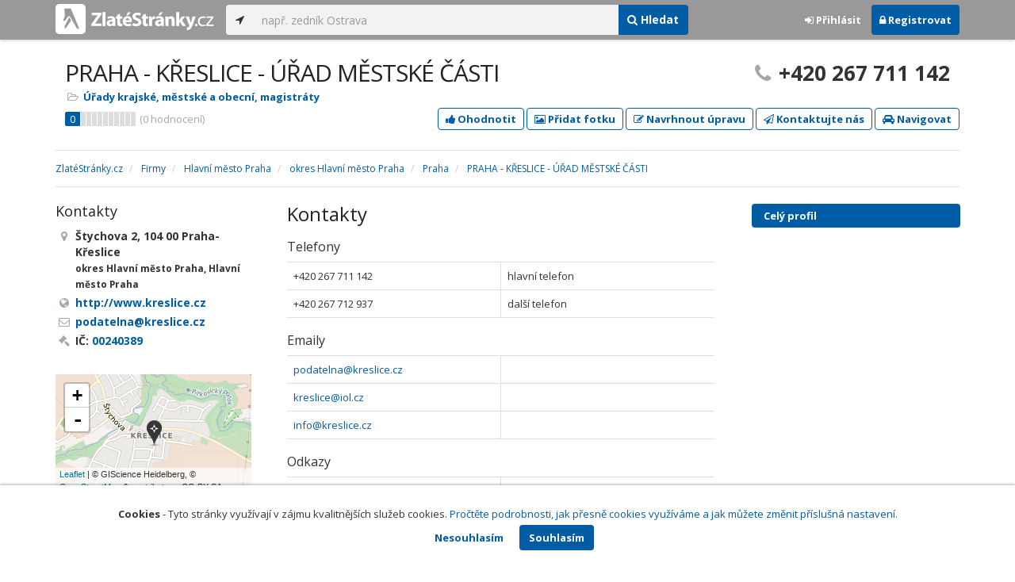

--- FILE ---
content_type: text/html; charset=utf-8
request_url: https://www.zlatestranky.cz/profil/H1410374
body_size: 8675
content:
<!DOCTYPE html>
<html>
<head>
    
    <meta charset="utf-8" />
    <meta http-equiv="x-ua-compatible" content="ie=edge">
    <meta name="viewport" content="width=device-width, initial-scale=1, maximum-scale=1, user-scalable=0">
    <title>PRAHA - KŘESLICE - &#218;ŘAD MĚSTSK&#201; Č&#193;STI, Praha - Křeslice - Zlat&#233;Str&#225;nky.cz</title>
            <link rel="canonical" href="https://www.zlatestranky.cz/profil/H1410374" />
    <link rel="apple-touch-icon" sizes="180x180" href="/Content/Img/ZlateStranky/Ico/apple-touch-icon.png">
<link rel="icon" type="image/png" href="/Content/Img/ZlateStranky/Ico/favicon-32x32.png" sizes="32x32">
<link rel="icon" type="image/png" href="/Content/Img/ZlateStranky/Ico/favicon-16x16.png" sizes="16x16">
<link rel="manifest" href="/Content/Img/ZlateStranky/Ico/manifest.json">
<link rel="mask-icon" href="/Content/Img/ZlateStranky/Ico/safari-pinned-tab.svg" color="#000000">
<link rel="shortcut icon" href="/Content/Img/ZlateStranky/Ico/favicon.ico">
<meta name="msapplication-config" content="/Content/Img/ZlateStranky/Ico/browserconfig.xml">
<meta name="theme-color" content="#ffffff">
    <meta name="google-site-verification" content="yfwgqPlI8fB4S4KWaEOPcpgOjOJO2ZIusFMaPTQv2Rc" />
    <meta name="format-detection" content="telephone=no" />
    <link href='https://fonts.googleapis.com/css?family=Open+Sans:400,300,700&subset=latin,latin-ext' rel='stylesheet' type='text/css'>
    <link rel="stylesheet" href="https://maxcdn.bootstrapcdn.com/font-awesome/4.7.0/css/font-awesome.min.css">
    <link href="/Content/css?v=QJRMArdcIFyK8vk7hQPGjoEfnmhUsk3AXhikIFcnplM1" rel="stylesheet"/>

    <link rel="stylesheet" href="/Styles/Decoration">
    <link rel="stylesheet" href="https://cmp.mediatel.cz/Content/UseWidgetCss">
    
                <script>
                    (function (i, s, o, g, r, a, m) {
                        i['GoogleAnalyticsObject'] = r; i[r] = i[r] || function () {
                            (i[r].q = i[r].q || []).push(arguments)
                        }, i[r].l = 1 * new Date(); a = s.createElement(o),
                        m = s.getElementsByTagName(o)[0]; a.async = 1; a.src = g; m.parentNode.insertBefore(a, m)
                    })(window, document, 'script', '//www.google-analytics.com/analytics.js', 'ga');

                    ga('create', 'UA-1540577-1', 'auto');
                    ga('send', 'pageview');
            </script>

</head>
<body id="page-top" class="profile profile-index">
    
    


    
<nav id="navbar-main" class="navbar navbar-default navbar-fixed-top">
    <div class="container">
        <div class="flex-container">
            <div class="flex1">
                    <a class="navbar-brand" href="/" title=""><img src="/Content/Img/ZlateStranky/logo-white.svg" alt="" class="nav-logo" /></a>
            </div>
            <div class="flex2">
                    <form class="navbar-form" action="/Search/All" role="search">
                        <div class="input-group">
                            <div class="input-group-btn">
                                <button class="btn btn-default" id="search-location" type="button"><i class="fa fa-location-arrow"></i></button>
                            </div>
                            <input id="main-search-input" type="text" class="form-control typeahead" data-suggest="profiles" name="q" aria-label="..." placeholder="např. zedník Ostrava" value="">
                            <div class="input-group-btn">
                                    <button class="btn btn-primary" value="Companies" type="submit"><i class="fa fa-search"></i> Hledat</button>
                            </div>
                            <!-- /btn-group -->
                        </div>
                    </form>
            </div>
            <div class="flex3">
                <div class="dropdown ugc-whoami pull-right">
    <div class="l-no">
        <a class="btn ugc-whoami-login"><i class="fa fa-sign-in"></i> Přihlásit</a>
        <a class="btn btn-primary ugc-whoami-register"><i class="fa fa-lock" aria-hidden="true"></i> Registrovat</a>
    </div>
    <div class="btn-group l-yes">
        <a role="button" data-toggle="dropdown" class="btn dropdown-toggle" href="#"><i class="fa fa-user-circle-o" aria-hidden="true"></i> <span class="ugc-whoami-fullname"></span></a>
        <ul class="dropdown-menu dropdown-menu-right" role="menu">
            <li><span class="ugc-lg-header">Přihlášen jako: <strong class="ugc-whoami-fullname"></strong><br /><em class="ugc-whoami-email"></em></span></li>
            <li><a href="https://cmp.mediatel.cz/">Dashboard</a></li>
            <li><a class="ugc-whoami-manageaccountcredentials">Upravit údaje</a></li>
            <li><a class="ugc-whoami-manageaccountpassword">Změnit heslo</a></li>
            <li><a class="btn btn-danger ugc-whoami-logout"><i class="fa fa-sign-out"></i> Odhlásit</a></li>
        </ul>
    </div>
</div>
            </div>
        </div>
    </div>
</nav>

    <div id="ad-branding" itemscope itemtype="https://schema.org/LocalBusiness">
    

    <div class="container profile-image-noimage"></div>

<div class="container detail-container">
    <section class="detail-header">
        <div class="row">
            <div class="col-sm-8 detail-header-details">
                                                <h1 itemprop="name">PRAHA - KŘESLICE - &#218;ŘAD MĚSTSK&#201; Č&#193;STI</h1>
                <ul class="icon-list">
                        <li>
                            <i class="fa fa-folder-open-o"></i>
                                <a href="/firmy/rubrika/%C3%9A%C5%99ady%20krajsk%C3%A9%2c%20m%C4%9Bstsk%C3%A9%20a%20obecn%C3%AD%2c%20magistr%C3%A1ty">&#218;řady krajsk&#233;, městsk&#233; a obecn&#237;, magistr&#225;ty</a><span></span>
                        </li>
                                    </ul>
                    <div class="oblibometr">
        <span itemprop="aggregateRating" itemscope="" itemtype="https://schema.org/AggregateRating" class="rating">
            <meta itemprop="worstRating" content="0">
            <meta itemprop="bestRating" content="100">
            <span itemprop="ratingValue" class="value">0</span> <span class="bar"><span style="width:0%" class="value-bar"></span></span>
                <span class="total">(<span itemprop="reviewCount">0</span> hodnocení)</span>
        </span>
    </div>

            </div>
                <div class="col-sm-4">
                        <p class="big-phone"><i class="fa fa-phone"></i><span itemprop="telephone">+420 267 711 142</span></p>
                                    </div>
        </div>
        <div class="row">
            <div class="col-md-12 action-but">
                
                    <a class="btn btn-primary btn-outline show-modal t-c" data-modaltitle="PRAHA - KŘESLICE - &#218;ŘAD MĚSTSK&amp;hellip;" data-ta="ProfileRatingsClick" href="https://ugc-cmp.mediatel.cz/cs-CZ/ratings/form?objectId=listing-H1410374&amp;type=Computed&amp;structure=%7b%22helpfulness%22%3a%22Vst%c5%99%c3%adcnost+%c3%ba%c5%99edn%c3%adk%c5%af%22%2c%22openinghours%22%3a%22%c3%9a%c5%99edn%c3%ad+hodiny%22%2c%22velocity%22%3a%22Rychlost%22%7d&amp;returnUrl=https%3a%2f%2fwww.zlatestranky.cz%2fprofil%2fH1410374&amp;source=modal" data-ugc-ratings='{&quot;ObjectId&quot;:&quot;listing-H1410374&quot;,&quot;Type&quot;:&quot;Computed&quot;,&quot;Structure&quot;:&quot;{\&quot;helpfulness\&quot;:\&quot;Vstř&#237;cnost &#250;ředn&#237;ků\&quot;,\&quot;openinghours\&quot;:\&quot;&#218;ředn&#237; hodiny\&quot;,\&quot;velocity\&quot;:\&quot;Rychlost\&quot;}&quot;,&quot;Width&quot;:&quot;400px&quot;,&quot;Height&quot;:&quot;100%&quot;}' title="Ohodnotit PRAHA - KŘESLICE - &#218;ŘAD MĚSTSK&#201; Č&#193;STI"><i class="fa fa-thumbs-up" aria-hidden="true"></i>&nbsp;Ohodnotit</a>

                    <a class="btn btn-primary btn-outline show-modal t-c" data-modaltitle="PRAHA - KŘESLICE - &#218;ŘAD MĚSTSK&amp;hellip;" data-ta="ProfilePicturesClick" href="https://ugc-cmp.mediatel.cz/cs-CZ/pictures/form?objectId=listing-H1410374&amp;returnUrl=https%3a%2f%2fwww.zlatestranky.cz%2fprofil%2fH1410374&amp;lat=50%2c023318&amp;lng=14%2c564949&amp;source=modal" data-ugc-pictures='{&quot;ObjectId&quot;:&quot;listing-H1410374&quot;,&quot;lat&quot;:&quot;50,023318&quot;,&quot;lng&quot;:&quot;14,564949&quot;,&quot;ReturnUrl&quot;:&quot;https://www.zlatestranky.cz/profil/H1410374&quot;,&quot;Width&quot;:&quot;450px&quot;,&quot;Height&quot;:&quot;100%&quot;}' title="Přidat uživatelskou fotografii pro PRAHA - KŘESLICE - &#218;ŘAD MĚSTSK&#201; Č&#193;STI"><i class="fa fa-picture-o"></i>&nbsp;Přidat fotku</a>

                    <a class="btn btn-primary btn-outline" data-modaltitle="Návrh úpravy" data-ta="ProfileSuggestionClick" href="https://content-cmp.mediatel.cz/SuggestionGroup/ListingSuggestion?globalId=10873554001&amp;returnUrl=https%3a%2f%2fwww.zlatestranky.cz%2fprofil%2fH1410374" title="Navrhnout úpravu"><i class="fa fa-pencil-square-o" aria-hidden="true"></i>&nbsp;Navrhnout úpravu</a>

                
                        <a class="btn btn-primary btn-outline show-modal-cmp t-c" data-widget-title="PRAHA - KŘESLICE - &#218;ŘAD MĚSTSK&#201; Č&#193;STI" data-widget-src="https://content-cmp.mediatel.cz/Widget/ContactForm?listingIds=58de049c5515ef1d4c9f2c4f&amp;returnUrl=" data-ta="ProfileContactFormClick" href="https://content-cmp.mediatel.cz/Widget/ContactForm?listingIds=58de049c5515ef1d4c9f2c4f&amp;returnUrl=https%3a%2f%2fwww.zlatestranky.cz%2fprofil%2fH1410374" title="Zaslat kontaktn&#237; zpr&#225;vu PRAHA - KŘESLICE - &#218;ŘAD MĚSTSK&#201; Č&#193;STI"><i class="fa fa-paper-plane-o" aria-hidden="true"></i>&nbsp;Kontaktujte nás</a>

                <a class="btn btn-primary btn-outline" data-ta="MapNavigateClick" href="https://www.google.com/maps/dir/?api=1&amp;destination=50.023318,14.564949" target="_blank" title="Navigovat na toto místo pomocí Google Maps"><i class="fa fa-car" aria-hidden="true"></i> Navigovat</a>
                <div class="btn-group ugc-listing-edit" role="group" data-objectid="58de049c5515ef1d4c9f2c4f" data-class="btn btn-outline btn-danger" style="display:none"></div>
            </div>
        </div>
        <div class="detail-header-fixed invisible">
            <div class="container">
                <h1>PRAHA - KŘESLICE - &#218;ŘAD MĚSTSK&#201; Č&#193;STI</h1>
                    <p class="big-phone"><i class="fa fa-phone"></i>+420 267 711 142</p>
            </div>
        </div>
    </section>
</div>

    <meta itemprop="image" content="https://www.zlatestranky.cz/Content/Img/Common/ex-poi.svg" />


    <div class="container detail-details">
        <div class="row">
            <div class="col-sm-12">
                    <ol class="breadcrumb" itemscope itemtype="https://schema.org/BreadcrumbList">
        <li itemprop="itemListElement" itemscope itemtype="https://schema.org/ListItem" id="itemListElement-5bbc7a59-08d1-4f4c-9ab6-fe5f8193c88f">
          <a href="/" itemscope itemtype="https://schema.org/Thing" itemprop="item" id="itemListElement-link-5bbc7a59-08d1-4f4c-9ab6-fe5f8193c88f">
            <span itemprop="name">Zlat&#233;Str&#225;nky.cz</span>
          </a>
          <meta itemprop="position" content="1" />
        </li>
        <li itemprop="itemListElement" itemscope itemtype="https://schema.org/ListItem" id="itemListElement-22320be5-9dfe-45b7-b575-b1f15f704cf6">
          <a href="/firmy" itemscope itemtype="https://schema.org/Thing" itemprop="item" id="itemListElement-link-22320be5-9dfe-45b7-b575-b1f15f704cf6">
            <span itemprop="name">Firmy</span>
          </a>
          <meta itemprop="position" content="2" />
        </li>
        <li itemprop="itemListElement" itemscope itemtype="https://schema.org/ListItem" id="itemListElement-d66d87fc-eafe-4761-9c13-52249503c8b2">
          <a href="/firmy/kraj/Hlavn%C3%AD%20m%C4%9Bsto%20Praha" itemscope itemtype="https://schema.org/Thing" itemprop="item" id="itemListElement-link-d66d87fc-eafe-4761-9c13-52249503c8b2">
            <span itemprop="name">Hlavn&#237; město Praha</span>
          </a>
          <meta itemprop="position" content="3" />
        </li>
        <li itemprop="itemListElement" itemscope itemtype="https://schema.org/ListItem" id="itemListElement-05830b1a-a1e0-4159-911e-a9af72ce5ade">
          <a href="/firmy/kraj/Hlavn%C3%AD%20m%C4%9Bsto%20Praha/okres/Hlavn%C3%AD%20m%C4%9Bsto%20Praha" itemscope itemtype="https://schema.org/Thing" itemprop="item" id="itemListElement-link-05830b1a-a1e0-4159-911e-a9af72ce5ade">
            <span itemprop="name">okres Hlavn&#237; město Praha</span>
          </a>
          <meta itemprop="position" content="4" />
        </li>
        <li itemprop="itemListElement" itemscope itemtype="https://schema.org/ListItem" id="itemListElement-596456aa-3d52-431c-a372-07caa6b8cdcc">
          <a href="/firmy/kraj/Hlavn%C3%AD%20m%C4%9Bsto%20Praha/okres/Hlavn%C3%AD%20m%C4%9Bsto%20Praha/obec/Praha" itemscope itemtype="https://schema.org/Thing" itemprop="item" id="itemListElement-link-596456aa-3d52-431c-a372-07caa6b8cdcc">
            <span itemprop="name">Praha</span>
          </a>
          <meta itemprop="position" content="5" />
        </li>
        <li itemprop="itemListElement" itemscope itemtype="https://schema.org/ListItem" id="itemListElement-d1d18077-8541-4018-8dce-1e550ac8ebbf">
          <a href="/profil/H1410374" itemscope itemtype="https://schema.org/Thing" itemprop="item" id="itemListElement-link-d1d18077-8541-4018-8dce-1e550ac8ebbf">
            <span itemprop="name">PRAHA - KŘESLICE - &#218;ŘAD MĚSTSK&#201; Č&#193;STI</span>
          </a>
          <meta itemprop="position" content="6" />
        </li>
    </ol>

            </div>
        </div>

<div class="row">
    <div class="col-sm-12">
        <ul class="detail-tabs">
            <li class="active"><a href="/profil/H1410374">Celý profil</a></li>



        </ul>
    </div>
</div>
            <div class="row detail-inner">
                <div class="col-md-9">
                    <div class="row">

                        <div class="col-sm-8 col-sm-push-4 centerside">


                                <!-- Placeholder AdOcean_Slave_DETAIL_PREFERENTIALLISTING -->
        <!-- Key not found -->


                                <!-- Placeholder AdOcean_Slave_DETAIL_WALLPAPER -->
        <div class="banner" id="adoceancznnhmkxfnlx"></div>




                            <section>
                                <h2>Kontakty</h2>
                                    <h3>Telefony</h3>
                                        <table class="table table-list">
                                                <tr>
                                                    <td itemprop="telephone">+420 267 711 142</td>
                                                    <td>hlavn&#237; telefon</td>
                                                </tr>
                                                <tr>
                                                    <td itemprop="telephone">+420 267 712 937</td>
                                                    <td>dalš&#237; telefon</td>
                                                </tr>
                                        </table>
                                                                    <h3>Emaily</h3>
                                        <table class="table table-list">
                                                <tr>
                                                    <td><a href="mailto:podatelna@kreslice.cz" class="t-c" data-ta="EmailClick">podatelna@kreslice.cz</a></td>
                                                    <td></td>
                                                </tr>
                                                <tr>
                                                    <td><a href="mailto:kreslice@iol.cz" class="t-c" data-ta="EmailClick">kreslice@iol.cz</a></td>
                                                    <td></td>
                                                </tr>
                                                <tr>
                                                    <td><a href="mailto:info@kreslice.cz" class="t-c" data-ta="EmailClick">info@kreslice.cz</a></td>
                                                    <td></td>
                                                </tr>
                                        </table>
                                                                    <h3>Odkazy</h3>
                                        <table class="table table-list">
                                                <tr>
                                                    <td><a href="http://www.kreslice.cz" class="t-c" data-ta="LinkClick" target="_blank">http://www.kreslice.cz</a></td>
                                                    <td></td>
                                                </tr>
                                        </table>
                            </section>





                            <div class="row">
                                <div class="col-sm-12 text-center banner">
                                    <div id="adoceanczppcgcponxx"></div>
                                </div>
                            </div>
                        </div>

                        <div class="col-sm-4 col-sm-pull-8 leftside">
                            <section>
                                <h2>Kontakty</h2>
                                <ul class="icon-list big">
                                        <li>
                                            <i class="fa fa-map-marker"></i>   <address itemprop="address" itemscope itemtype="https://schema.org/PostalAddress">
    <meta itemprop="streetAddress" content="Štychova 2" />
    <meta itemprop="addressLocality" content="Praha" />
    <meta itemprop="postalCode" content="10400" />

      <span itemprop="description">Štychova 2, 104 00 Praha-Křeslice<br /><small>okres Hlavn&#237; město Praha, Hlavn&#237; město Praha</small></span>
  </address>

                                        </li>
                                                                                <li><i class="fa fa-globe"></i> <a href="http://www.kreslice.cz" class="t-c" data-ta="LinkClick" target="_blank" rel="nofollow" itemprop="url">http://www.kreslice.cz</a></li>
                                                                                <li><i class="fa fa-envelope-o"></i> <a href="mailto:podatelna@kreslice.cz" class="t-c" data-ta="EmailClick" itemprop="email">podatelna@kreslice.cz</a></li>
                                                                            <li><i class="fa fa-gavel"></i> IČ: <a href="https://wwwinfo.mfcr.cz/cgi-bin/ares/darv_res.cgi?ico=00240389&amp;jazyk=cz&amp;xml=1" rel="nofollow" title="Městsk&#225; č&#225;st Praha-Křeslice (ARES)" target="_blank">00240389</a></li>
                                                                    </ul>
                                <div class="map" style="width:100%;height:150px" data-centerpoi="{&quot;lat&quot;:50.023318,&quot;lng&quot;:14.564949,&quot;title&quot;:&quot;PRAHA - KŘESLICE - &#218;ŘAD MĚSTSK&#201; Č&#193;STI&quot;,&quot;url&quot;:&quot;&quot;,&quot;id&quot;:&quot;00000000-0000-0000-0000-000000000000&quot;}" data-showcontrols="false"></div>
                            </section>

                            


                                                            <section class="tagcloud">
                                    <h2>Kategorie</h2>
                                        <a href="/firmy/rubrika/%C3%9A%C5%99ady%20krajsk%C3%A9%2c%20m%C4%9Bstsk%C3%A9%20a%20obecn%C3%AD%2c%20magistr%C3%A1ty" class="tag">&#218;řady krajsk&#233;, městsk&#233; a obecn&#237;, magistr&#225;ty</a>
                                </section>
                                                                                </div>
                    </div>
                </div>
                <div id="leftCol" class="col-sm-3">
                    
<div id="sidebar" class="affix-top hidden-sm hidden-xs">
    <ul role="tablist" class="nav">
        <li class="active"><a href="/profil/H1410374">Celý profil</a></li>



    </ul>

    <!-- Placeholder AdOcean_Slave_DETAIL_SKYSCRAPER -->
        <!-- Key not found -->
</div>
                </div>
            </div>

    </div>
        <section class="container competitors">
        <div class="row">
            <div class="col-sm-12">
                <h2>Nejbližš&#237; podobn&#233; firmy</h2>
                <div class="row list-result-cards">
                        <div class="col-md-3 col-sm-6">
                                <div class="card">
                <div class="image">
            <a href="/profil/H18902" title="Zobrazit profil" class="t-c" data-ta="CompetitorLinkClick" data-ad="{&quot;id&quot;:&quot;H18902&quot;,&quot;i&quot;:1,&quot;t&quot;:4}">
                    <img alt="Hrusice - obecn&#237; &#250;řad" class="img-responsive" src="https://images.mediatel.cz/imageResizer/resizeImage/?Url=https%3a%2f%2fi.mediatel.cz%2fcmp%2fstatic%2fphotos%2f201903%2f3425089e8d344586b50c9ecfcf6899ba%2f6.png&amp;C=prKO0u5gQYQVogd9hiHrf4nLdXsOAyWyhdZP4EwI068%3d&amp;Width=300&amp;Height=169&amp;Crop=False&amp;Watermark=False" width="298" height="198" />
            </a>
        </div>
        <div class="caption">
            <h3><a href="/profil/H18902" title="Zobrazit profil" class="t-c" data-ta="CompetitorLinkClick" data-ad="{&quot;id&quot;:&quot;H18902&quot;,&quot;i&quot;:1,&quot;t&quot;:4}">Hrusice - obecn&#237; &#250;řad</a></h3>
            <ul class="icon-list">
                <li><i class="fa fa-map-marker"></i> Hrusice</li>
                    <li>
                        <i class="fa fa-folder-open-o"></i>
                            <a href="/firmy/rubrika/%C3%9A%C5%99ady%20krajsk%C3%A9%2c%20m%C4%9Bstsk%C3%A9%20a%20obecn%C3%AD%2c%20magistr%C3%A1ty">&#218;řady krajsk&#233;, městsk&#233; a obecn&#237;, magistr&#225;ty</a>,                             <a href="/firmy/rubrika/Ostatn%C3%AD%20%C3%BA%C5%99ady%20a%20instituce">Ostatn&#237; &#250;řady a instituce</a>                    </li>
                            </ul>
                <div class="oblibometr">
        <span class="rating">
            <span class="value">0</span> <span class="bar"><span style="width:0%" class="value-bar"></span></span>
                <span class="total">(<span>0</span> hodnocení)</span>
        </span>
    </div>

        </div>
    </div>

                        </div>
                        <div class="col-md-3 col-sm-6">
                                <div class="card">
                <div class="image">
            <a href="/profil/H158415" title="Zobrazit profil" class="t-c" data-ta="CompetitorLinkClick" data-ad="{&quot;id&quot;:&quot;H158415&quot;,&quot;i&quot;:2,&quot;t&quot;:4}">
                    <img alt="M&#225;slovice - obecn&#237; &#250;řad" class="img-responsive" src="https://images.mediatel.cz/imageResizer/resizeImage/?Url=https%3a%2f%2fi.mediatel.cz%2fcmp%2fstatic%2fphotos%2f201703%2fa52d83db7b26430d9bb324f49a92062e%2f38.png&amp;C=VKv3mFpDF4jGxfMcF71VJ0ByS2r6cQRgWBld5o4vqJo%3d&amp;Width=300&amp;Height=169&amp;Crop=False&amp;Watermark=False" width="298" height="198" />
            </a>
        </div>
        <div class="caption">
            <h3><a href="/profil/H158415" title="Zobrazit profil" class="t-c" data-ta="CompetitorLinkClick" data-ad="{&quot;id&quot;:&quot;H158415&quot;,&quot;i&quot;:2,&quot;t&quot;:4}">M&#225;slovice - obecn&#237; &#250;řad</a></h3>
            <ul class="icon-list">
                <li><i class="fa fa-map-marker"></i> M&#225;slovice</li>
                    <li>
                        <i class="fa fa-folder-open-o"></i>
                            <a href="/firmy/rubrika/%C3%9A%C5%99ady%20krajsk%C3%A9%2c%20m%C4%9Bstsk%C3%A9%20a%20obecn%C3%AD%2c%20magistr%C3%A1ty">&#218;řady krajsk&#233;, městsk&#233; a obecn&#237;, magistr&#225;ty</a>                    </li>
                            </ul>
                <div class="oblibometr">
        <span class="rating">
            <span class="value">0</span> <span class="bar"><span style="width:0%" class="value-bar"></span></span>
                <span class="total">(<span>0</span> hodnocení)</span>
        </span>
    </div>

        </div>
    </div>

                        </div>
                        <div class="col-md-3 col-sm-6">
                                <div class="card">
                <div class="image">
            <a href="/profil/H9230" title="Zobrazit profil" class="t-c" data-ta="CompetitorLinkClick" data-ad="{&quot;id&quot;:&quot;H9230&quot;,&quot;i&quot;:3,&quot;t&quot;:4}">
                    <img alt="Korkyně - obecn&#237; &#250;řad" class="img-responsive" src="https://images.mediatel.cz/imageResizer/resizeImage/?Url=https%3a%2f%2fi.mediatel.cz%2fcmp%2fstatic%2fphotos%2f201703%2f60fbe17ce7ba4b419ebdc3246f5e2792%2f14.png&amp;C=t6TWy8n6tfUG3wWL2dVEpWm8YXbrzBC05nN4bq5YSUI%3d&amp;Width=300&amp;Height=169&amp;Crop=False&amp;Watermark=False" width="298" height="198" />
            </a>
        </div>
        <div class="caption">
            <h3><a href="/profil/H9230" title="Zobrazit profil" class="t-c" data-ta="CompetitorLinkClick" data-ad="{&quot;id&quot;:&quot;H9230&quot;,&quot;i&quot;:3,&quot;t&quot;:4}">Korkyně - obecn&#237; &#250;řad</a></h3>
            <ul class="icon-list">
                <li><i class="fa fa-map-marker"></i> Korkyně</li>
                    <li>
                        <i class="fa fa-folder-open-o"></i>
                            <a href="/firmy/rubrika/%C3%9A%C5%99ady%20krajsk%C3%A9%2c%20m%C4%9Bstsk%C3%A9%20a%20obecn%C3%AD%2c%20magistr%C3%A1ty">&#218;řady krajsk&#233;, městsk&#233; a obecn&#237;, magistr&#225;ty</a>                    </li>
                            </ul>
                <div class="oblibometr">
        <span class="rating">
            <span class="value">0</span> <span class="bar"><span style="width:0%" class="value-bar"></span></span>
                <span class="total">(<span>0</span> hodnocení)</span>
        </span>
    </div>

        </div>
    </div>

                        </div>
                        <div class="col-md-3 col-sm-6">
                                <div class="card">
                <div class="image">
            <a href="/profil/H456684" title="Zobrazit profil" class="t-c" data-ta="CompetitorLinkClick" data-ad="{&quot;id&quot;:&quot;H456684&quot;,&quot;i&quot;:4,&quot;t&quot;:4}">
                    <img alt="Kňovice - obecn&#237; &#250;řad" class="img-responsive" src="/Content/Img/Common/ex-poi.svg" width="298" height="198" />
            </a>
        </div>
        <div class="caption">
            <h3><a href="/profil/H456684" title="Zobrazit profil" class="t-c" data-ta="CompetitorLinkClick" data-ad="{&quot;id&quot;:&quot;H456684&quot;,&quot;i&quot;:4,&quot;t&quot;:4}">Kňovice - obecn&#237; &#250;řad</a></h3>
            <ul class="icon-list">
                <li><i class="fa fa-map-marker"></i> Kňovice</li>
                    <li>
                        <i class="fa fa-folder-open-o"></i>
                            <a href="/firmy/rubrika/%C3%9A%C5%99ady%20krajsk%C3%A9%2c%20m%C4%9Bstsk%C3%A9%20a%20obecn%C3%AD%2c%20magistr%C3%A1ty">&#218;řady krajsk&#233;, městsk&#233; a obecn&#237;, magistr&#225;ty</a>                    </li>
                            </ul>
                <div class="oblibometr">
        <span class="rating">
            <span class="value">0</span> <span class="bar"><span style="width:0%" class="value-bar"></span></span>
                <span class="total">(<span>0</span> hodnocení)</span>
        </span>
    </div>

        </div>
    </div>

                        </div>
                </div>
            </div>
        </div>
    </section>

</div>

    <!-- Placeholder AdOcean_Slave_DETAIL_BRANDING -->
        <div class="banner" id="adoceancztoiinjfkbp"></div>





    <section id="global-addcompany">
    <div class="container">
        <div class="row">
            <div class="span12 ugc-whoami" style="text-align:center">
                <p>Chcete přidat firmu do katalogu? <span class="number"><b class="black">Volejte 771&nbsp;270&nbsp;421</b></span> nebo&nbsp;stiskněte tlačítko <a class="btn btn-success" href="https://content-cmp.mediatel.cz/Listing/New?returnUrl=https%3a%2f%2fwww.zlatestranky.cz%2fprofil%2fH1410374" title="Přidat firmu do Zlat&#253;ch str&#225;nek zcela zdarma"><span class="l-yes">Přidat firmu</span><span class="l-no">Přihl&#225;sit se a přidat firmu</span></a></p>
            </div>
        </div>
    </div>
</section>

<footer class="container-fluid">
    <div class="row">
        <div class="container">
            <div class="row">
                <div class="col-sm-3 col-xs-6">
                    <ul class="ugc-footer">
                        <li>
                            <h5>Mediatel</h5>
                        </li>
                        <li><a href="https://www.mediatel.cz/produkty/kontakt/">Kontakt</a></li>
                        <li><a href="https://www.mediatel.cz/reference/">Reference</a></li>
                        <li><a href="https://www.mediatel.cz/o-nas/obchodni-podminky/">Obchodní podmínky</a></li>
                    </ul>
                </div>
                <div class="col-sm-3 col-xs-6">
                    <ul class="ugc-footer">
                        <li>
                            <h5>Produkty</h5>
                        </li>
                        <li><a href="https://www.mediatel.cz/produkty/internetove-stranky/">Internet123.cz</a></li>
                        <li><a href="https://www.mediatel.cz/produkty/online-katalogy-2/">Online katalogy</a></li>
                        <li><a href="https://www.mediatel.cz/produkty/ppc-kampane/">PPC kampaně</a></li>
                        <li><a href="https://www.mediatel.cz/produkty/socialni-site/">Sociální sítě</a></li>
                    </ul>
                </div>
                <div class="col-sm-3 col-xs-6">
                    <ul class="ugc-footer">
                        <li>
                            <h5>Služby</h5>
                        </li>
                        <li><a href="https://www.mediatel.cz/sluzby/mobilni-aplikace-ke-stazeni/">Mobilní aplikace ke stažení</a></li>
                        <li><a href="https://www.mediatel.cz/produkty/online-katalogy/">Online katalogy</a></li>
                        <li><a href="https://www.mediatel.cz/sluzby/digital-presence-management/">Digital Presence Management</a></li>
                        <li><a href="https://www.mediatel.cz/sluzby/vice-zakazniku/">Více zákazníků</a></li>
                    </ul>
                </div>
                <div class="col-sm-3 col-xs-6">
                    <ul class="ugc-footer">
                        <li>
                            <h5>Sledujte nás</h5>
                        </li>
                        <li><a target="_blank" href="https://www.facebook.com/mediatel.cz"><i class="fa fa-facebook-square"></i>Facebook</a></li>
                        <li><a target="_blank" href="https://twitter.com/MEDIATEL_CZ"><i class="fa fa-twitter"></i>Twitter</a></li>
                        <li><a target="_blank" href="https://www.linkedin.com/company/mediatel-spol.-s-r.o."><i class="fa fa-linkedin-square"></i>LinkedIn</a></li>
                    </ul>
                </div>
            </div>
            <div class="row">
                <div class="col-md-12 text-center">
                    <p>
                        <strong>&copy; 2026 MEDIATEL&nbsp;CZ, s.r.o.,</strong> Za Potokem&nbsp;46/4, 106&nbsp;00 Praha&nbsp;10, tel.: +420&nbsp;771&nbsp;270&nbsp;421,
                        verze 1.29.0.143, <a href="/Cookies">Cookies</a>
                    </p>
                </div>
            </div>
        </div>
    </div>
</footer>
    <div class="cookie-info">
        <div class="container">
          <div class="row text-center">
            <p>
              <strong>Cookies</strong> -
              Tyto stránky využívají v zájmu kvalitnějších služeb cookies. <a class="show-modal-cmp" data-widget-title="Cookies na Zlat&#233;Str&#225;nky.cz" data-widget-src="https://cmp.mediatel.cz/Widget/Article?slug=pouzivani-cookies-na-zlatestranky-cz" href="/Cookies" title="Cookies na Zlat&#233;Str&#225;nky.cz">Pročtěte podrobnosti, jak přesně cookies využíváme a jak můžete změnit příslušná nastavení.</a>
            </p>
            <p>
              <a class="btn btn-acceptcookies-no" href="/Cookies/Disagree?returnUrl=https%3A%2F%2Fwww.zlatestranky.cz%2Fprofil%2FH1410374">Nesouhlasím</a> <a class="btn btn-primary btn-acceptcookies-yes" href="/Cookies/Agree?returnUrl=https%3A%2F%2Fwww.zlatestranky.cz%2Fprofil%2FH1410374">Souhlasím</a>
            </p>
          </div>
        </div>
    </div>


<script src="/Scripts/js?v=dadcRriRvySnSjf3suP_XTLsJRX9kFB0N3yC8U8yj2I1"></script>

    <script src="https://cmp.mediatel.cz/Script/UgcHelpers"></script>
    <script src="https://cmp.mediatel.cz/UseWidgetScript"></script>

    
        <script>
            var Stats = Stats || {};
            Stats.Category = "Detail";
            Stats.EventData = {"id":"H1410374","nc":"H18902|H158415|H9230|H456684"};
            $(document).ready(function () {
                Stats.TrackEvent(Stats.Category, 'Load', JSON.stringify(Stats.EventData));
            });
    </script>


            <script type="text/javascript" src="//cz.adocean.pl/files/js/ado.js"></script>
            <script type="text/javascript">
                /* (c)AdOcean 2003-2016 */
                if (typeof ado !== "object") { ado = {}; ado.config = ado.preview = ado.placement = ado.master = ado.slave = function () { }; }
                ado.config({ mode: "new", xml: false, characterEncoding: true });
                ado.preview({ enabled: false, emiter: "cz.adocean.pl", id: "qyqsIrcWTUOUVS3gvrLS7VfVQXyYVocouDa6TTtO.Yb.t7" });
                /* AdOcean_Master_DETAIL */

var adOceanKeys = ["h1410374","praha","okres-hlavni-mesto-praha","kraj-hlavni-mesto-praha","urady-krajske-mestske-a-obecni-magistraty","urady-krajske-mestske-a-obecni-magistraty-praha","urady-krajske-mestske-a-obecni-magistraty-okres-hlavni-mesto-praha","urady-krajske-mestske-a-obecni-magistraty-kraj-hlavni-mesto-praha"];
 ado.master({ id: 'hqyr5MN7qOJVOmhsogmHZ74LsXxBbuduMyeqQAFqilr.g7', server: 'cz.adocean.pl', keys: adOceanKeys ,vars: {nc: '1'} });            </script>
    <!-- Script AdOcean_Slave_DETAIL_BRANDING -->
        <script>
                    if (typeof ado.slave != "undefined") {
                        ado.slave('adoceancztoiinjfkbp', { myMaster: 'hqyr5MN7qOJVOmhsogmHZ74LsXxBbuduMyeqQAFqilr.g7' });
                    }
        </script>
    <!-- Script AdOcean_Slave_DETAIL_WALLPAPER -->
        <script>
                    if (typeof ado.slave != "undefined") {
                        ado.slave('adoceancznnhmkxfnlx', { myMaster: 'hqyr5MN7qOJVOmhsogmHZ74LsXxBbuduMyeqQAFqilr.g7' });
                    }
        </script>
    <!-- Script AdOcean_Slave_DETAIL_SKYSCRAPER -->
        <!-- Key not found -->

    



</body>
</html>

--- FILE ---
content_type: application/javascript; charset=utf-8
request_url: https://sso.mediatel.cz/cs-CZ/Account/WhoAmI?callback=jQuery31107953470755031833_1769003765368
body_size: 72
content:
jQuery31107953470755031833_1769003765368({"IsLogged":false,"FullName":null,"Email":null,"LogoutUrl":null,"LoginUrl":"https://sso.mediatel.cz/cs-CZ/Account/Login","RegisterAccountUrl":"https://sso.mediatel.cz/cs-CZ/Account/Register","ManageAccountPasswordUrl":null,"ManageAccountCredentialsUrl":null,"DateTime":"2026-01-21T14:56:07.4604245+01:00","Culture":"cs-CZ","TermsAndConditionsAcceptedOn":null});